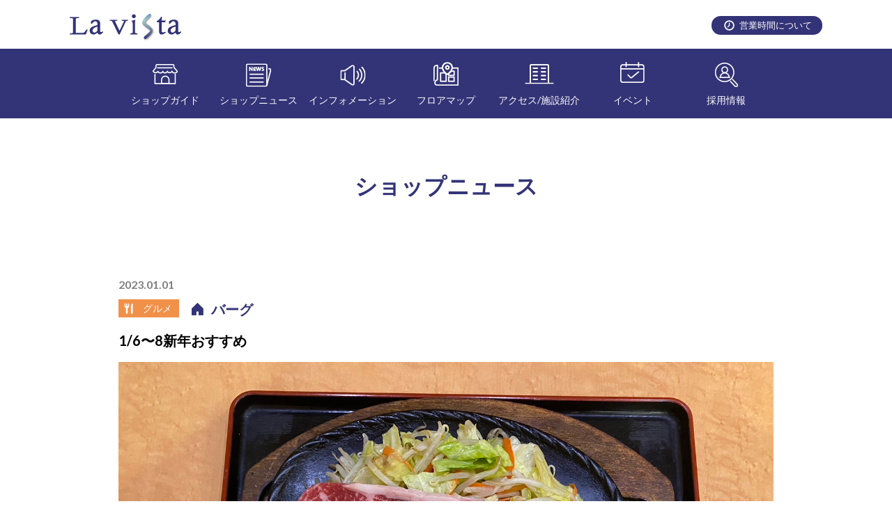

--- FILE ---
content_type: text/html; charset=UTF-8
request_url: https://lavista-shinsugita.com/shop_news/1-6%E3%80%9C8%E6%96%B0%E5%B9%B4%E3%81%8A%E3%81%99%E3%81%99%E3%82%81/
body_size: 2692
content:
<!DOCTYPE html>
<html lang="ja">
<head>
<meta charset="utf-8" />

<meta name="viewport" content="width=device-width,initial-scale=1.0,viewport-fit=cover">
<meta name="format-detection" content="telephone=no, address=no, email=no" />

<title>1/6〜8新年おすすめ  |  らびすた新杉田｜JR根岸線新杉田駅直結。30以上の専門店やショップを擁すショッピングモールです。</title>

<meta name="description" content="" />

<meta name="keywords" content="" />
<link rel="preconnect" href="https://fonts.gstatic.com">
<link href="https://fonts.googleapis.com/css2?family=Lato:wght@300;400;700;900&display=swap" rel="stylesheet">
<link rel="stylesheet" href="https://lavista-shinsugita.com/cms/wp-content/themes/cms/style.css" />
<script src="https://lavista-shinsugita.com/cms/wp-content/themes/cms/js/jquery-1.11.0.min.js"></script>
<script src="https://lavista-shinsugita.com/cms/wp-content/themes/cms/js/slick.js"></script>
<script src="https://lavista-shinsugita.com/cms/wp-content/themes/cms/js/common.js"></script>
<link rel='dns-prefetch' href='//s.w.org' />
<link rel='stylesheet' id='wp-block-library-css'  href='https://lavista-shinsugita.com/cms/wp-includes/css/dist/block-library/style.min.css?ver=5.5' type='text/css' media='all' />
<link rel="https://api.w.org/" href="https://lavista-shinsugita.com/wp-json/" /><link rel='prev' title='1月8日（日）は葉山パンの日開催のお知らせ' href='https://lavista-shinsugita.com/shop_news/shop0008-83/' />
<link rel='next' title='あけましておめでとうございます。' href='https://lavista-shinsugita.com/shop_news/shop0008-84/' />
<link rel="alternate" type="application/json+oembed" href="https://lavista-shinsugita.com/wp-json/oembed/1.0/embed?url=https%3A%2F%2Flavista-shinsugita.com%2Fshop_news%2F1-6%25e3%2580%259c8%25e6%2596%25b0%25e5%25b9%25b4%25e3%2581%258a%25e3%2581%2599%25e3%2581%2599%25e3%2582%2581%2F" />
<link rel="alternate" type="text/xml+oembed" href="https://lavista-shinsugita.com/wp-json/oembed/1.0/embed?url=https%3A%2F%2Flavista-shinsugita.com%2Fshop_news%2F1-6%25e3%2580%259c8%25e6%2596%25b0%25e5%25b9%25b4%25e3%2581%258a%25e3%2581%2599%25e3%2581%2599%25e3%2582%2581%2F&#038;format=xml" />
<link rel="icon" href="https://lavista-shinsugita.com/cms/wp-content/themes/cms/favicon.png" />
<!-- Global site tag (gtag.js) - Google Analytics -->
<script async src="https://www.googletagmanager.com/gtag/js?id=G-V356DWZPW6"></script>
<script>
  window.dataLayer = window.dataLayer || [];
  function gtag(){dataLayer.push(arguments);}
  gtag('js', new Date());

  gtag('config', 'G-V356DWZPW6');
</script>
</head>
<body>
<div id="wrapper">
	<!-- ヘッダー開始 -->
	<header id="header">
    <div class="wrap">
      <h1><a href="/"><img src="https://lavista-shinsugita.com/cms/wp-content/themes/cms/images/logo.png" width="437" height="61" alt="La vista" /></a></h1>
      <p class="time pc_disp"><a href="/open/">営業時間について</a></p>
      <a id="switch" class="sp_disp" href="#">
        <img class="off" src="https://lavista-shinsugita.com/cms/wp-content/themes/cms/images/switch.png" width="120" height="120" alt="" />
        <img class="on" src="https://lavista-shinsugita.com/cms/wp-content/themes/cms/images/close.png" width="120" height="120" alt="" />
      </a>
    </div>
    <!-- ナビゲーション開始 -->
    <nav id="navi">
      <p class="time sp_disp"><a href="/open/">営業時間について</a></p>
      <ul>
        <li class="icon01 pull"><a href="/shop_guide/">ショップガイド</a>
          <ul>
            <li><a href="/shop_guide/#shop01">ショッピング</a></li>
            <li><a href="/shop_guide/#shop02">グルメ</a></li>
            <li><a href="/shop_guide/#shop03">サービス</a></li>
            <li><a href="/shop_guide/#shop04">暮らし/その他</a></li>
            <li><a href="/shop_guide/#shop05">銀行/病院</a></li>
          </ul>
        </li>
        <li class="icon02"><a href="/shop_news/">ショップニュース</a></li>
        <li class="icon03"><a href="/information/">インフォメーション</a></li>
        <li class="icon04 pull"><a href="/floor_map/">フロアマップ</a>
          <ul>
            <li><a href="/floor_map/#floor1">フロアマップ 1F</a></li>
            <li><a href="/floor_map/#floor2">フロアマップ 2F</a></li>
            <li><a href="/floor_map/#floor3">フロアマップ 3F</a></li>
            <li><a href="/floor_map/#floor4">フロアマップ 4F</a></li>
          </ul>
        </li>
        <li class="icon05 pull"><a href="/access/">アクセス/施設紹介</a>
          <ul>
            <li><a href="/access/#access">アクセスについて</a></li>
            <li><a href="/access/#parking">駐車場について</a></li>
            <li><a href="/access/#facility">施設紹介/落し物</a></li>
          </ul>
        </li>
        <li class="icon06"><a href="/event/">イベント</a></li>
        <li class="icon07"><a href="/shop_job/">採用情報</a></li>
      </ul>
    </nav>
    <!-- ナビゲーション終了 -->
	</header>
	<!-- ヘッダー終了 -->	<!-- コンテンツ開始 -->
	<main id="content" class="clearfix">
    <article class="information_content">
      <h2>ショップニュース</h2>
      <div class="single">
        <p class="update">2023.01.01</p>
        <div class="shop_info">
          <p class="cat gourmet">グルメ</p>
          <p class="shop_name"><a href="https://lavista-shinsugita.com/shop/shop0011/">バーグ</a></p>
        </div>
        <h3>1/6〜8新年おすすめ</h3>


        <figure class="image"><img src="https://lavista-shinsugita.com/cms/wp-content/uploads/2023/01/1672121599745.jpg" width="940" height="580" alt="" /></figure>



        <div class="description">
<p>杉田本店新年のおすすめ</p>
<p>新年あけましておめでとうございます本年も宜しくお願い致します♫</p>
<p>期間1/6から8まで</p>
<p>シャリアピンサーロイン定食</p>
<p>2200円税込み<br />味噌汁付き<br />一日限定5食</p>
<p>特上国産黒毛和牛<br />なんと200g！！<br />甘い玉ねぎとニンニクを<br />黄金色に炒めサーロインにのせました(⁠◠⁠‿⁠◕⁠)<br />ご来店お待ちしております★</p>
        </div>
        <div class="return"><a href="/shop_news/">ニュース一覧に戻る</a></div>
      </div>
    </article>
	</main>
	<!-- コンテンツ終了 -->
  <!-- フッター開始 -->
	<footer id="footer">
    <img class="sp_disp" src="https://lavista-shinsugita.com/cms/wp-content/themes/cms/images/footer_back_01-sp.png" width="750" height="180" alt="" />
		<div class="wrap">
      <div class="logo"><a href="/"><img src="https://lavista-shinsugita.com/cms/wp-content/themes/cms/images/footer_logo.png" width="113" height="27" alt="La vista" /></a></div>
      <nav class="menu pc_disp">
        <ul>
          <li><a href="/shop_guide/">ショップガイド</a></li>
          <li><a href="/shop_news/">ショップニュース</a></li>
          <li><a href="/information/">インフォメーション</a></li>
          <li><a href="/floor_map/">フロアマップ</a></li>
          <li><a href="/access/">アクセス/施設紹介</a></li>
          <li><a href="/event/">イベント</a></li>
          <li><a href="/shop_job/">採用情報</a></li>
        </ul>
      </nav>
      <nav class="menu sp_disp">
        <ul>
          <li><a href="/shop_guide/">ショップガイド</a></li>
          <li><a href="/shop_news/">ショップニュース</a></li>
        </ul>
        <ul>
          <li><a href="/information/">インフォメーション</a></li>
          <li><a href="/floor_map/">フロアマップ</a></li>
        </ul>
        <ul>
          <li><a href="/access/">アクセス/施設紹介</a></li>
          <li><a href="/event/">イベント</a></li>
          <li><a href="/shop_job/">採用情報</a></li>
        </ul>
      </nav>
    </div>
    <p class="copyright">COPYRIGHT 2020 La Vista Shinsugita. All Right Reserved.</p>
	</footer>
	<!-- フッター終了 -->
</div>
<script type='text/javascript' src='https://lavista-shinsugita.com/cms/wp-includes/js/wp-embed.min.js?ver=5.5' id='wp-embed-js'></script>
</body>
</html>


--- FILE ---
content_type: text/css
request_url: https://lavista-shinsugita.com/cms/wp-content/themes/cms/css/slick-theme.css
body_size: 705
content:
@charset 'UTF-8';
/* Slider */
.slick-loading .slick-list
{

}

/* Icons */
/* Arrows */
.slick-prev,
.slick-next
{
    font-size: 0;
    line-height: 0;

    position: absolute;
    top: 50%;

    display: block;

    width: 20px;
    height: 20px;
    padding: 0;
    -webkit-transform: translate(0, -50%);
    -ms-transform: translate(0, -50%);
    transform: translate(0, -50%);

    cursor: pointer;

    color: transparent;
    border: none;
    outline: none;
    background: transparent;
}

.slick-prev
{
    left: -25px;
}

.slick-next
{
    right: -25px;
}

.home_information .slick-prev,
.home_information .slick-next
{
    font-size: 0;
    line-height: 0;

    position: absolute;
    top: 50%;

    display: block;

    width: 78px;
    height: 78px;
    padding: 0;
    margin: 0 0 0 0;

    cursor: pointer;

    border: none;
    z-index: 10;
}

.home_information .slick-prev
{
  background: url("../images/prev_link_01.png") no-repeat center center;
    left: -38px;
}

.home_information .slick-next
{
  background: url("../images/next_link_01.png") no-repeat center center;
    right: -38px;
}

@media only screen and (max-width: 750px) {
.home_information .slick-prev,
.home_information .slick-next
{
    font-size: 0;
    line-height: 0;

    position: absolute;
    top: 50%;

    display: block;

    width: 46px;
    height: 46px;
    padding: 0;
    margin: 0 0 0 0;

    cursor: pointer;

    border: none;
    z-index: 10;
}

.home_information .slick-prev
{
  background: url("../images/prev_link_01.png") no-repeat center center;
  background-size: cover;
    left: -22px;
}

.home_information .slick-next
{
  background: url("../images/next_link_01.png") no-repeat center center;
  background-size: cover;
  right: -22px;
}

}

.home_shop_guide .slick-prev,
.home_shop_guide .slick-next
{
    font-size: 0;
    line-height: 0;

    position: absolute;
    top: 50%;

    display: block;

    width: 19px;
    height: 32px;
    padding: 0;
    margin: 0 0 0 0;

    cursor: pointer;

    border: none;
    z-index: 10;
}

.home_shop_guide .slick-prev
{
  background: url("../images/prev_link_02.png") no-repeat center center;
    left: -48px;
}

.home_shop_guide .slick-next
{
  background: url("../images/next_link_02.png") no-repeat center center;
    right: -48px;
}

@media only screen and (max-width: 750px) {
.home_shop_guide .slick-prev,
.home_shop_guide .slick-next
{
    font-size: 0;
    line-height: 0;

    position: absolute;
    top: 110px;

    display: block;

    width: 11px;
    height: 22px;
    padding: 0;
    margin: 0 0 0 0;

    cursor: pointer;

    border: none;
    z-index: 10;
}

.home_shop_guide .slick-prev
{
  background: url("../images/prev_link_02.png") no-repeat center center;
  background-size: 11px auto;
    left: -23px;
}

.home_shop_guide .slick-next
{
  background: url("../images/next_link_02.png") no-repeat center center;
  background-size: 11px auto;
  right: -23px;
}

}

/* Dots */
.slick-dotted.slick-slider
{

}

.slick-dots
{
    position: absolute;
    bottom: -25px;

    display: block;

    width: 100%;
    padding: 0;
    margin: 0;

    list-style: none;

    text-align: center;
    z-index: 10;
}
.slick-dots li
{
    position: relative;

    display: inline-block;

    width: 12px;
    height: 12px;
    margin: 0 2px;
    padding: 0;

    cursor: pointer;
}
.slick-dots li button
{
    font-size: 0;
    line-height: 0;

    display: block;

    width: 12px;
    height: 12px;
    padding: 2px;

    cursor: pointer;

    color: transparent;
    border: 0;
    outline: none;
    background: url(../images/dot_link_01.png) no-repeat center center;
}
.slick-dots li button:hover,
.slick-dots li button:focus
{
    outline: none;
}
.slick-dots li button:hover:before,
.slick-dots li button:focus:before
{
    opacity: 1;
}
.slick-dots li.slick-active button
{
    background: url(../images/dot_link_01-on.png) no-repeat center center;
}







--- FILE ---
content_type: text/css
request_url: https://lavista-shinsugita.com/cms/wp-content/themes/cms/css/responsive.css
body_size: 8045
content:
@charset "UTF-8";

/**
 *
 * レスポンシブウェブデザイン用
 *
**/


/**
 * タブレット端末用
**/
@media only screen and (min-width: 751px) and (max-width: 1280px) {

/**
 * メインイメージ
**/
#main_image {
	width: 100%;
  height: 400px;
  background: url("../images/main_image.jpg") no-repeat center center;
  background-size: cover;
}

#main_image img {
	margin: 0 auto;
	width: 100%;
/*	max-width: 1000px;*/
	height: auto;
	display: block;
}

#main_image img.image {
	display: none;
}

#main_image .wrap {
  margin: 0 auto;
	width: 94%;
  max-width: 1080px;
  height: 400px;
	position: relative;
}


.home_shop_news .list li a .image {
  margin: 0 0 12px 0;
  max-height: 12vw !important;
  display: block;
  overflow: hidden;
}


}

@media only screen and (min-width: 751px) and (max-width: 1080px) {
body {
	padding: 0;
	-webkit-text-size-adjust: none;
	font-size: 12px;
}

/**
 * ナビゲーション
**/
#navi ul li a {
	line-height: 1.4em;
	font-size: 12px;
}

}


/**
 * スマートフォン端末用
**/

@media only screen and (max-width: 750px) {
body {
	padding: 0;
	-webkit-text-size-adjust: none;
	font-size: 12px;
  }

/**
 * SP表示
**/
.sp_disp { display: block !important; }
.pc_disp { display: none !important; }

/**
 * ラッパー
**/

#wrapper {
  padding: 60px 0 0 0;
	overflow: hidden;
}


/**
 * ヘッダー
**/

#header {
  width: 100%;
  height: 60px;
}

#header .wrap {
	margin: 0 auto;
	width: 100%;
	max-width: 1080px;
	height: 60px;
	text-align: left;
	position: relative;
}

#header img {
	width: 100%;
	height: auto;
	display: block;
}

#header h1 {
  width: 108px;
  position: absolute;
  top: 17px;
  left: 15px;
}

#header #switch {
  width: 60px;
  position: absolute;
  top: 0;
  right: 0;
}

#header #switch img.off {
  display: block;
}

#header #switch img.on {
  display: none;
}

#header #switch.active img.off {
  display: none;
}

#header #switch.active img.on {
  display: block;
}
  
#header .time {
  padding: 30px 0 20px 0;
  text-align: center;
  position: relative;
  top: auto;
  right: inherit;
}

#header .time a {
  padding: 6px 15px 6px 40px;
  line-height: 1.2em;
  font-size: 14px;
  color: #ffffff;
  background: #333377 url("../images/header_icon_01.png") no-repeat 18px center;
  background-size: 15px auto;
  border-radius: 90px;
  display: inline-block;
}



/**
 * ナビゲーション
**/

#navi {
	width: 100%;
	height: auto;
  text-align: center;
  background: #ffffff;
  display: none;
  position: absolute;
  top: 60px;
  left: 0;
  z-index: 100;
  transition: none;
}

#navi.scroll {
	height: auto;
}

#navi ul {
	margin: 0 auto 60px;
	width: 80%;
	max-width: 940px;
	height: auto;
  overflow: hidden;
}

#navi ul li {
  width: 100%;
	height: auto !important;
  vertical-align:  top;
  border-top: 1px solid #333377;
  float: none;
}

#navi ul li:nth-of-type(1) {
  border-top: none;
}

#navi ul li a {
  padding: 20px 0 20px 40px;
	width: 100%;
	height: auto;
	line-height: 1.4em;
	font-size: 14px;
	color: #333377;
	text-align: left;
	text-decoration: none;
  box-sizing: border-box;
	vertical-align: bottom;
	display: block;
  position: relative;
  transition: none;
}

#navi.scroll ul li a {
  padding: 20px 0 20px 40px;
	height: auto;
}

#navi ul li.icon01 a {
  background: url("../images/navi_icon_01-sp.png") no-repeat left center;
  background-size: 28px auto;
}

#navi ul li.icon02 a {
  background: url("../images/navi_icon_02-sp.png") no-repeat left center;
  background-size: 28px auto;
}

#navi ul li.icon03 a {
  background: url("../images/navi_icon_03-sp.png") no-repeat left center;
  background-size: 28px auto;
}

#navi ul li.icon04 a {
  background: url("../images/navi_icon_04-sp.png") no-repeat left center;
  background-size: 28px auto;
}

#navi ul li.icon05 a {
  background: url("../images/navi_icon_05-sp.png") no-repeat left center;
  background-size: 29px auto;
}

#navi ul li.icon06 a {
  background: url("../images/navi_icon_06-sp.png") no-repeat left center;
  background-size: 28px auto;
}

#navi ul li.icon07 a {
  background: url("../images/navi_icon_07-sp.png") no-repeat left center;
  background-size: 28px auto;
}

#navi ul li a:hover {
  background-color: #ffffff;
}

#navi ul li a:before {
  content: "" !important;
}

#navi ul li.pull a:after {
  line-height: 0;
  content: url("../images/arrow_01.png");
  position: absolute;
  top: 25px;
  right: 0;
}

#navi ul li.pull a.open:after {
  line-height: 0;
  content: url("../images/arrow_02.png");
  position: absolute;
  top: 25px;
  right: 0;
}

#navi ul li ul {
  margin: 0 0 0 0;
  width: 100%;
  background: #ffffff;
  display: none;
  position: relative;
  top: auto;
  left: auto;
  z-index: 1;
  transition: none;
  overflow: hidden;
}

#navi ul li ul li {
  width: 100%;
	height: auto;
  text-align: left;
  vertical-align:  top;
  float: none;
  position: relative;
  border-top: 1px dashed #333377;
}

#navi ul li ul li:nth-of-type(1) {
  border-top: 1px solid #333377;
}

#navi ul li ul li a {
  padding: 10px 0 10px 40px !important;
	width: 100%;
	height: auto;
	line-height: 1.4em;
	font-size: 14px;
	color: #333377;
  background: #ffffff !important;
  text-align: left;
	text-decoration: none;
  box-sizing: border-box;
	vertical-align: bottom;
	display: block;
}

#navi ul li ul li a:hover {
	color: #333377;
  background: #F6F6F6;
}

#navi ul li.pull ul li a:after {
  content: "";
}


/**
 * メインイメージ
**/

#main_image {
	width: 100%;
  height: auto;
  background: none;
  overflow: hidden;
}

#main_image img {
	margin: 0 auto;
	width: 100%;
	max-width: 1000px;
	height: auto;
	display: block;
}

#main_image .wrap {
  margin: 0 auto;
	width: 100%;
  max-width: 1080px;
  height: auto !important;
	position: relative;
}

#main_image .wrap .campaign_info {
  margin: 0 -134px 0 0;
  padding: 6px;
	width: 268px;
  height: 235px;
  text-align: left;
  background: #ffffff;
  border-radius: 6px;
  box-sizing: border-box;
  box-shadow: 0 0 10px rgba(0,0,0,0.3);
	position: absolute;
  top: inherit;
  bottom: 39px;
  right: 50%;
}

#main_image .wrap .campaign_info .box {
}

#main_image .wrap .campaign_info .box .image {
  margin: 0 0 15px 0;
  max-height: 158px;
}

#main_image .wrap .campaign_info .box .update {
  margin: 0 8px 5px 8px;
  padding: 0 0 0 0;
  line-height: 1.2em;
  font-size: 12px;
  font-weight: bold;
  color: #808080;
}

#main_image .wrap .campaign_info .box .link {
  margin: 0 8px 0 8px;
  padding: 0 0 0 0;
  line-height: 1.2em;
  font-size: 12px;
}

#main_image .wrap .campaign_info .box .link a {
  color: #000000;
}

#main_image .wrap .char {
  margin: 0 -190px 0 0;
	width: 78px;
	position: absolute;
  top: inherit;
  bottom: 15px;
  right: 50%;
}


/**
 * インフォメーション
**/
#information {
	margin: 0 0 0 0;
	padding: 15px 0 10px 0;
  background: #f6f6f6;
	overflow: hidden;
}

#information .wrap {
  text-align: center;
  display: inline-block;
}

#information .wrap dl {
  margin: 0 0 10px 0;
  padding: 0 0 0 0;
  line-height: 1.4em;
  font-size: 13px;
  color: #333377;
  overflow: hidden;
  display: inline-block;
  vertical-align: top;
}

#information .wrap dl dt {
  margin: 0 0 0 0;
  padding: 0 5px 0 0;
  width: auto;
  float: none;
  display: inline-block;
  vertical-align: top;
  }

#information .wrap dl dd {
  margin: 0 0 0 0;
  padding: 0 0 0 0;
  overflow: hidden;
  vertical-align: top;
  display: inline-block;
}

#information .wrap dl dd a {
  color: #333377;
}


/**
 * コンテンツ
**/

#content {
  display: block;
}

#content img {
	width: 100%;
	height: auto;
}


/**
 * フッター
**/

#footer {
  padding: 0 0 0 0;
	width: 100%;
	line-height: 1.4em;
	font-size: 12px;
  color: #ffffff;
	text-align: center;
  background: #333377;
	overflow: hidden;
}

#footer img {
	width: 100%;
	height: auto;
	display: block;
}

#footer a {
  color: #ffffff;
}

#footer .wrap {
  margin: 0 auto;
	padding: 23px 0 15px 0;
  width: 94%;
  max-width: 1080px;
  text-align: center;
	overflow: hidden;
}

#footer .wrap .logo {
  margin: 0 auto 15px auto;
  width: 106px;
}

#footer .wrap .menu {
}

#footer .wrap .menu ul {
  margin: 0 0 8px 0;
}

#footer .wrap .menu li {
  padding: 0 0.5em;
  border-left: 1px solid #ffffff;
  display: inline-block;
}

#footer .wrap .menu li:nth-of-type(1) {
  border-left: none;
}
  
.copyright {
  padding: 20px 0 20px 0;
  line-height: 1.4em;
  font-family: Arial, Helvetica, sans-serif;
  font-size: 10px;
  text-align: center;
  color: #333377;
  background: #ffffff;
}


/**
 * home
**/
.home_shop_news {
  margin: 0 0 0 0;
  padding: 35px 0 40px 0;
  overflow: hidden;
}

.home_shop_news .today {
  margin: 0 auto 25px auto;
  padding: 0 0 0 0;
  width: 62px;
  height: 62px;
  color: #ffffff;
  background: #333377 url("../images/today_back_01.png") no-repeat center 14px;
  background-size: 26px auto;
  display: block;
  position: relative;
}

.home_shop_news .today .month {
  line-height: 1.2em;
  font-size: 19px;
  font-weight: bold;
  position: absolute;
  top: 8px;
  left: 6px;
}

.home_shop_news .today .day {
  line-height: 1.2em;
  font-size: 19px;
  font-weight: bold;
  position: absolute;
  top: 25px;
  right: 6px;
}

.home_shop_news .today .week {
  padding: 45px 0 0 0;
  line-height: 1.2em;
  font-size: 10px;
  font-weight: bold;
  display: block;
}

.home_shop_news h2 {
  margin: 0 0 30px 0;
  padding: 0 0 0 0;
  line-height: 1.2em;
  font-size: 22px;
  font-weight: bold;
  color: #333377;
}

.home_shop_news .list {
  margin: 0 auto 10px auto;
  padding: 0 0 0 0;
  width: 94%;
  max-width: 1080px;
  text-align: left;
}

.home_shop_news .list li {
  margin: 0 0 20px 0;
  padding: 0 0 0 0;
  width: 48%;
  max-width: 48%;
  background: #ffffff;
  box-shadow: 0 0 10px rgba(0,0,0,0.3);
/*  float: left;
  display: inline;*/
  position: relative;
}

.home_shop_news .list li:nth-of-type(4n) {
  margin: 0 0 20px 0;
}

.home_shop_news .list li:nth-of-type(4n+1) {
  clear: none;
}

.home_shop_news .list li:nth-of-type(2n) {
  margin: 0 0 20px 4%;
/*  float: right;*/
}

.home_shop_news .list li:nth-of-type(2n+1) {
  clear: both;
}

.home_shop_news .list li .image {
  margin: 0 0 10px 0;
  max-height: 100px !important;
}

.home_shop_news .list li .cat {
  margin: 0 0 0 0;
  padding: 5px 15px 5px 20px;
  line-height: 1.2em;
  color: #ffffff;
  font-size: 10px;
  display: inline-block;
  position: absolute;
  top: 0;
  left: 0;
}

.home_shop_news .list li .update {
  margin: 0 10px 5px 10px;
  padding: 0 0 0 0;
  line-height: 1.2em;
  color: #808080;
  font-weight: bold;
  font-size: 12px;
}

.home_shop_news .list li .shop_name {
  margin: 0 10px 5px 10px;
  padding: 0 0 0 15px;
  line-height: 1.2em;
  color: #333377;
  font-weight: bold;
  font-size: 12px;
  background: url("../images/shop_icon_01.png") no-repeat 0 0;
}

.home_shop_news .list li .tit {
  margin: 0 10px 15px 10px;
  padding: 0 0 0 0;
  line-height: 1.6em;
  color: #000000;
  font-size: 12px;
}

.home_shop_news .list li .tit a {
  color: #000000;
}

.home_shop_news .more {
  margin: 0 auto;
  padding: 0 0 0 0;
  width: 200px;
}

.home_shop_news .more a {
  margin: 0 0 0 0;
  padding: 10px 0;
  line-height: 1.2em;
  color: #ffffff;
  background: #333377;
  font-size: 15px;
  font-weight: bold;
  text-align: center;
  text-decoration: none;
  border-radius: 90px;
  display: block;
}

.home_information {
  margin: 0 0 0 0;
  padding: 40px 0 25px 0;
  background: #f7f7f7;
  overflow: hidden;
}

.home_information h2 {
  margin: 0 0 0 0;
  padding: 0 0 0 0;
  line-height: 1.2em;
  font-size: 22px;
  font-weight: bold;
  color: #333377;
}

.home_information .list {
  margin: 0 auto;
  padding: 25px 0 25px 0;
  width: 80%;
  max-width: 960px;
}

.home_information .list li {
}

.home_information .list li .box {
  margin: 10px;
  text-align: left;
  background: #ffffff;
  box-shadow: 0 0 10px rgba(0,0,0,0.3);
  overflow:hidden;
}

.home_information .list li .box .image {
  margin: 0 0 15px 0;
}

.home_information .list li .box .update {
  margin: 0 10px 5px 10px;
  padding: 0 0 0 0;
  line-height: 1.2em;
  color: #808080;
  font-weight: bold;
  font-size: 14px;
}

.home_information .list li .box .tit {
  margin: 0 10px 15px 10px;
  padding: 0 0 0 0;
  line-height: 1.6em;
  color: #000000;
  font-size: 14px;
}

.home_information .list li .box .tit a {
  color: #000000;
}


.home_information .more {
  margin: 0 auto;
  padding: 0 0 0 0;
  width: 200px;
}

.home_information .more a {
  margin: 0 0 0 0;
  padding: 10px 0;
  line-height: 1.2em;
  color: #ffffff;
  background: #333377;
  font-size: 15px;
  font-weight: bold;
  text-align: center;
  text-decoration: none;
  border-radius: 90px;
  display: block;
}

.home_shop_guide {
  margin: 0 0 0 0;
  padding: 45px 0 0 0;
  background-image: url("../images/shop_guide_back_02.png"),url("../images/shop_guide_back_03.png");
  background-position: center top,center bottom;
  background-repeat: no-repeat;
  background-size: 100% auto;
  background-color: #333377;
  overflow: hidden;
}

.home_shop_guide h2 {
  margin: 0 0 0 0;
  padding: 10px 0 20px 0;
  line-height: 1.2em;
  font-size: 22px;
  font-weight: bold;
  color: #ffffff;
  background: url("../images/shop_guide_back_01.png") no-repeat center top;
  background-size: auto 39px;
}

.home_shop_guide .list {
  margin: 0 auto 40px auto;
  padding: 0 0 0 0;
  width: 80%;
  max-width: 1080px;
}

.home_shop_guide .list li {
}

.home_shop_guide .list li .wrap {
  margin: 0 0 0 0;
  padding: 0 0 0 0;
  text-align: left;
  overflow: hidden;
}

.home_shop_guide .list li .wrap .left {
  margin: 0 0 0 0;
  padding: 0 0 0 0;
  width: 100%;
/*  background: #ffffff;*/
  float: none;
  overflow: hidden;
}

.home_shop_guide .list li .wrap .left .image {
  margin: 0 0 0 0;
  padding: 0 0 0 0;
  width: 100%;
  float: none;
  display: block;
}

.home_shop_guide .list li .wrap .left .time {
  margin: 8px 0 0 0;
  padding: 0 0 5px 15px;
  line-height: 1.2em;
  font-size: 12px;
  color: #333333;
  background: url("../images/shop_icon_02.png") no-repeat 0 0;
  background-size: 12px auto;
  overflow: hidden;
}

.home_shop_guide .list li .wrap .left .tel {
  margin: 0 0 0 0;
  padding: 0 0 5px 15px;
  line-height: 1.2em;
  font-size: 12px;
  color: #333333;
  background: url("../images/shop_icon_03.png") no-repeat 0 0;
  background-size: 10px auto;
  overflow: hidden;
}

.home_shop_guide .list li .wrap .left .site {
  margin: 0 0 0 0;
  padding: 0 0 0 0;
  line-height: 1.2em;
  font-size: 12px;
  color: #333377;
  overflow: hidden;
}

.home_shop_guide .list li .wrap .left .site a {
  margin: 0 0 0 0;
  padding: 0 15px 0 0;
  line-height: 1.4em;
  font-size: 13px;
  color: #333377;
  background: url("../images/shop_icon_04.png") no-repeat right center;
  background-size: 10px auto;
  display: inline-block;
}

.home_shop_guide .list li .wrap .right {
  margin: 0 0 0 0;
  padding: 0 0 0 0;
  color: #ffffff;
  overflow: hidden;
}

.home_shop_guide .list li .wrap .shop_name {
  margin: 0 0 5px 0;
  padding: 0 0 0 0;
  line-height: 1.4em;
  font-size: 17px;
  font-weight: bold;
  color: #ffffff;
}

.home_shop_guide .list li .wrap .genre {
  margin: 0 0 5px 0;
  padding: 0 0 0 0;
  line-height: 1.4em;
  font-size: 14px;
  color: #ffffff;
}

.home_shop_guide .list li .wrap .cat {
  margin: 0 0 15px 0;
  padding: 5px 10px 5px 20px;
  line-height: 1.2em;
  color: #ffffff;
  font-size: 10px;
  display: inline-block;
}

.home_shop_guide .list li .wrap .right .description {
  margin: 0 0 0 0;
  padding: 10px 0 0 0;
  line-height: 2.0em;
  color: #ffffff;
  font-size: 14px;
}

.home_shop_guide .cat_menu {
  margin: 0 auto 0 auto;
  padding: 0 0 0 0;
  width: 92%;
  max-width: 1080px;
  overflow: hidden;
}

.home_shop_guide .cat_menu li {
  margin: 0 2% 0 0;
  padding: 0 0 10px 0;
  width: 32%;
  max-width: 32%;
  float: left;
  display: inline;
}

.home_shop_guide .cat_menu li:nth-of-type(3) {
  margin: 0 0 0 0;
}

.home_shop_guide .cat_menu li:nth-of-type(4) {
  margin: 0 2% 0 17%;
  clear: both;
}

.home_shop_guide .cat_menu li:nth-of-type(5) {
  margin: 0 0 0 0;
}

.home_shop_guide .cat_menu li a {
  margin: 0 0 0 0;
  padding: 65px 0 0 0;
  height: 100px;
  line-height: 1.4em;
  font-size: 13px;
  font-weight: bold;
  color: #333377;
  text-align: center;
  background: #ffffff;
  border: 2px solid #333377;
  box-sizing: border-box;
  display: block;
}

.home_shop_guide .cat_menu li a.icon01 {
  background: #ffffff url("../images/menu_cat_icon_01.png") no-repeat center 23px;
  background-size: 39px auto;
}

.home_shop_guide .cat_menu li a.icon02 {
  background: #ffffff url("../images/menu_cat_icon_02.png") no-repeat center 26px;
  background-size: 37px auto;
}

.home_shop_guide .cat_menu li a.icon03 {
  background: #ffffff url("../images/menu_cat_icon_03.png") no-repeat center 25px;
  background-size: 36px auto;
}

.home_shop_guide .cat_menu li a.icon04 {
  background: #ffffff url("../images/menu_cat_icon_04.png") no-repeat center 25px;
  background-size: 35px auto;
}

.home_shop_guide .cat_menu li a.icon05 {
  background: #ffffff url("../images/menu_cat_icon_05.png") no-repeat center 25px;
  background-size: 36px auto;
}

.home_shop_guide .cat_menu li a.icon01:hover {
  color: #ffffff;
  background: #EB6877 url("../images/menu_cat_icon_01-on.png") no-repeat center 23px;
  background-size: 39px auto;
}

.home_shop_guide .cat_menu li a.icon02:hover {
  color: #ffffff;
  background: #F19149 url("../images/menu_cat_icon_02-on.png") no-repeat center 26px;
  background-size: 37px auto;
}

.home_shop_guide .cat_menu li a.icon03:hover {
  color: #ffffff;
  background: #AE5DA1 url("../images/menu_cat_icon_03-on.png") no-repeat center 25px;
  background-size: 36px auto;
}

.home_shop_guide .cat_menu li a.icon04:hover {
  color: #ffffff;
  background: #32B16C url("../images/menu_cat_icon_04-on.png") no-repeat center 25px;
  background-size: 35px auto;
}

.home_shop_guide .cat_menu li a.icon05:hover {
  color: #ffffff;
  background: #448ACA url("../images/menu_cat_icon_05-on.png") no-repeat center 25px;
  background-size: 36px auto;
}

  
.home_sns {
  margin: 0 auto;
  padding: 45px 0 35px 0;
  width: 100%;
  max-width: 1080px;
  text-align: center;
  overflow: hidden;
}

.home_sns h3 {
  margin: 0 0 15px 0;
  padding: 0 0 0 0;
  line-height: 1.2em;
  font-size: 22px;
  font-weight: bold;
  color: #333377;
}

.home_sns .catch {
  margin: 0 0 25px 0;
  padding: 0 0 0 0;
  line-height: 1.2em;
  font-size: 14px;
  color: #333377;
}

.home_sns .instagram {
  margin: 0 auto 25px auto;
  padding: 0 0 0 0;
  width: 80%;
  text-align: left;
  float: none;
  overflow: hidden;
}

.home_sns .instagram h4 {
  margin: 0 0 10px 0;
  padding: 0 0 0 32px;
  line-height: 22px;
  font-size: 15px;
  font-weight: bold;
  color: #333333;
  background: url("../images/sns_icon_01.png") no-repeat 0 0;
  background-size: 22px auto;
}

.home_sns .instagram .hash {
  margin: 0 0 10px 0;
  padding: 6px;
  line-height: 1.4em;
  font-size: 13px;
  color: #4B4849;
  background: #E6E6F5;
  display: inline-block;
}

.home_sns .instagram ul {
  margin: 0 0 0 0;
  padding: 0 0 0 0;
  overflow: hidden;
}

.home_sns .instagram ul li {
  margin: 0 3.125% 10px 0;
  padding: 0 0 0 0;
  width: 31.25%;
  float: left;
  display: inline;
}

.home_sns .instagram ul li:nth-of-type(3n) {
  margin: 0 0 10px 0;
}

.home_sns .instagram ul li:nth-of-type(3n+1) {
  clear: both;
}

.home_sns .twitter {
  margin: 0 auto 30px auto;
  padding: 0 0 0 0;
  width: 80%;
  text-align: left;
  float: none;
  overflow: hidden;
}

.home_sns .twitter h4 {
  margin: 0 0 10px 0;
  padding: 0 0 0 32px;
  line-height: 22px;
  font-size: 15px;
  font-weight: bold;
  color: #333333;
  background: url("../images/sns_icon_02.png") no-repeat 0 0;
  background-size: 22px auto;
}

.home_sns .twitter .hash {
  margin: 0 0 10px 0;
  padding: 6px;
  line-height: 1.4em;
  font-size: 13px;
  color: #4B4849;
  background: #E6E6F5;
  display: inline-block;
}

.home_sns .line {
  margin: 0 auto 0 auto;
  padding: 0 0 0 0;
  width: 80%;
  text-align: center;
  float: none;
  overflow: hidden;
}

.home_sns .line h4 {
  margin: 0 0 10px 0;
  padding: 0 0 0 32px;
  line-height: 22px;
  font-size: 15px;
  font-weight: bold;
  color: #333333;
  background: url("../images/sns_icon_03.png") no-repeat 0 0;
  background-size: 22px auto;
}

.home_sns .line .box {
  overflow: hidden;
}

.home_sns .line .comment {
  margin: 0 auto 23px auto;
  padding: 5px 45px;
  line-height: 1.4em;
  text-align: center;
  color: #333333;
  font-size: 14px;
  background: #E6E6F5;
  border-radius: 10px;
  position: relative;
  display: inline-block;
}

.home_sns .line .comment:after {
  margin: 0 0 0 -6px;
  line-height: 0;
  content: url("../images/comment_icon_01.png");
  position: absolute;
  bottom: -10px;
  left: 50%;
}

.home_sns .line .link {
  margin: 0 auto;
  width: 220px;
}

.home_sns .line .link a {
  margin: 0 0 0 0;
  padding: 12px 0;
  line-height: 1.2em;
  font-size: 14px;
  text-decoration: none;
  color: #ffffff;
  background: #00B900;
  border-radius: 90px;
  border-bottom: 3px solid #d6d6d6;
  display: block;
}

  
/**
 * access
**/
.access_content {
  margin: 0 auto 0 auto;
  padding: 25px 0 0 0;
  width: 94%;
  max-width: 1080px;
  text-align: left;
  overflow: hidden;
}

.access_content h2 {
  margin: -100px 0 15px 0;
  padding: 150px 0 0 0;
  line-height: 1.4em;
  text-align: center;
  font-size: 19px;
  font-weight: bold;
  color: #333377;
  overflow: hidden;
}

.access_content .catch {
  margin: 0 0 15px 0;
  padding: 0 0 0 0;
  line-height: 1.4em;
  text-align: center;
  font-size: 14px;
  color: #333377;
}

.access_content .content_menu {
  margin: 0 auto 0 auto;
  padding: 0 0 0 0;
  max-width: 898px;
  text-align: left;
  overflow: hidden;
}

.access_content .content_menu ul {
  border-left: 1px solid #54575A;
  overflow: hidden;
}

.access_content .content_menu ul li {
  width: 33.33%;
  float: left;
  display: table;
}

.access_content .content_menu ul li a {
  height: 42px;
  line-height: 1.4em;
  font-size: 12px;
  color: #333333;
  text-decoration: none;
  border: 1px solid #54575A;
  border-left: none;
  text-align: center;
  display: table-cell;
  vertical-align: middle;
}

.access_content .content_menu ul li a:hover {
  color: #ffffff;
  background: #333377;
}

.access_content .content_menu .fix_wrap {
  position: fixed;
  top: 70px;
  left: 0;
  z-index: 10;
}


.access_content .content_menu .fix_wrap.fix {
  position: fixed;
  top: 70px;
  left: 0;
  z-index: 10;
}

.access_content .content_menu .fix_wrap ul {
  margin: 0 auto;
  width: 94%;
  background: #fff;
}

.access_content .map {
  padding: 0 0 25px 0;
  line-height: 1.4em;
  font-size: 14px;
}

.access_content .map iframe {
  margin: 0 0 10px 0;
  width: 100%;
  height: 175px;
  display: block;
}

.access_content .case_box {
  margin: 0 0 10px 0;
  overflow: hidden;
}

.access_content .case_box .box {
  margin: 0 0 25px 0;
  padding: 25px 0 0 0;
  width: 100%;
  min-height: 0px;
  text-align: center;
  background: #f9f9f9;
  box-sizing: border-box;
  overflow: hidden;
  float: none !important;
}

.access_content .case_box .box h3 {
  margin: 0 0 0 0;
  padding: 0 0 25px 0;
  line-height: 1.4em;
  font-size: 15px;
  font-weight: bold;
  color: #333377;
  display: inline-block;
}

.access_content .case_box .box h3.icon01 {
  padding: 0 0 25px 22px;
  background: url("../images/icon_01.png") no-repeat left top;
  background-size: 17px auto;
}

.access_content .case_box .box h3.icon02 {
  padding: 0 0 25px 16px;
  background: url("../images/icon_02.png") no-repeat left top;
  background-size: 12px auto;
}

.access_content .case_box .box .image {
  margin: 0 auto 30px;
  padding: 0 0 0 0;
  width: 90%;
  max-width: 90%;
}

.access_content .case_box .box ul {
  margin: 0 auto 25px auto;
  padding: 0 0 0 0;
  width: 90%;
  max-width: 90%;
  line-height: 1.8em;
  font-size: 14px;
  text-align: left;
}

.access_content .case_box .box ul li {
  margin: 0 0 0 0;
  padding: 0 0 0 1em;
  position: relative;
}

.access_content .case_box .box ul li:before {
  content: "・";
  color: #333377;
  position: absolute;
  top: 0;
  left: 0;
}

.access_content .cost_box {
  margin: 0 0 20px 0;
  padding: 25px 0 35px 0;
  line-height: 2.0em;
  font-size: 14px;
  text-align: center;
  background: #f9f9f9;
  overflow: hidden;
}

.access_content .cost_box em {
  color: #EB0000;
}


.access_content .cost_box h3 {
  margin: 0 0 0 0;
  padding: 0 0 20px 0;
  line-height: 1.4em;
  font-size: 15px;
  font-weight: bold;
  color: #333377;
  display: inline-block;
}

.access_content .cost_box table {
  margin: 0 auto 30px;
  padding: 0 0 0 0;
  width: 90%;
  max-width: 90%;
  line-height: 1.6em;
  font-size: 14px;
}

.access_content .cost_box table th {
  margin: 0 0 0 0;
  padding: 5px 0;
  width: 155px;
  font-weight: normal;
  text-align: left;
  border-top: 1px dashed #54575A;
  vertical-align: top;
}

.access_content .cost_box table tr:nth-of-type(1) th {
  border-top: none;
}

.access_content .cost_box table td {
  margin: 0 0 0 0;
  padding: 5px 0;
  font-weight: normal;
  text-align: left;
  border-top: 1px dashed #54575A;
  vertical-align: top;
}

.access_content .cost_box table tr:nth-of-type(1) td {
  border-top: none;
}

.access_content .cost_box a {
  font-weight: bold;
  border-bottom: 1px solid #333333;
  text-decoration: none;
}

.access_content .cost_box a:hover {
  font-weight: bold;
  text-decoration: none;
  border-bottom: 1px solid #f9f9f9;
}

.access_content .cost_box a .pdf {
  margin-left: 4px;
  margin-top: 5px;
  padding: 0 2px;
  line-height: 1.2em;
  font-size: 12px;
  display: inline-block;
  border: 1px solid #333333;
  vertical-align: top;
}

.access_content .attention_box {
  margin: 0 0 30px 0;
  padding: 20px 0 25px 0;
  line-height: 2.0em;
  font-size: 14px;
  text-align: center;
  background: #f9f9f9;
  overflow: hidden;
}

.access_content .attention_box h3 {
  margin: 0 0 0 0;
  padding: 0 0 15px 22px;
  line-height: 1.4em;
  font-size: 15px;
  font-weight: bold;
  color: #333377;
  background: url("../images/icon_03.png") no-repeat left top;
  background-size: 16px auto;
  display: inline-block;
}

.access_content .attention_box p {
  margin: 0 0 0 0;
  padding: 0 0 20px 0;
}

.access_content .attention_box .example {
  margin: 0 auto 25px auto;
  padding: 17px 20px 15px 20px;
  width: 90%;
  max-width: 90%;
  text-align: left;
  background: #ffffff;
  border: 1px dashed #54575A;
  box-sizing: border-box;
}

.access_content .attention_box .example dl {
  margin: 0 0 20px 0;
  padding: 0 0 0 0;
  overflow: hidden;
}

.access_content .attention_box .example dl dt {
  margin: 0 0 0 0;
  padding: 0 0 0 0;
  width: 46px;
  height: 20px;
  line-height: 20px;
  font-size: 13px;
  text-align: center;
  color: #ffffff;
  background: #333333;
  float: left;
  vertical-align: middle;
}

.access_content .attention_box .example dl dd {
  margin: 0 0 0 0;
  padding: 0 0 0 10px;
  line-height: 20px;
  font-size: 14px;
  overflow: hidden;
}

.access_content .attention_box .example ol {
  margin: 0 0 0 0;
  padding: 0 0 0 0;
}

.access_content .attention_box .example ol li {
  margin: 0 0 0 0;
  padding: 0 0 45px 0;
  width: 100%;
  line-height: 1.3em;
  font-size: 14px;
  text-align: center;
  float: none;
  display: block;
  position: relative;
}

.access_content .attention_box .example ol li:nth-of-type(2) {
  width: 100%;
}

.access_content .attention_box .example ol li:nth-of-type(3) {
  margin: 0 0 0 0;
  padding: 0 0 0 0;
  width: 100%;
}

.access_content .attention_box .example ol li:after {
  margin: 0 -13px 0 0;
  line-height: 0;
  content: url("../images/arrow_03-sp.png");
  position: absolute;
  top: auto;
  bottom: 14px;
  right: 50%;
}

.access_content .attention_box .example ol li:nth-of-type(3):after {
  content: "";
}

.access_content .attention_box .example ol li .image01 {
  margin: 0 auto 0 auto;
  padding: 0 0 10px 0;
  max-width: 64px;
}

.access_content .attention_box .example ol li .image02 {
  margin: 0 auto 0 auto;
  padding: 0 0 10px 0;
  max-width: 115px;
}

.access_content .attention_box .example ol li p {
  margin: 0 0 0 0;
  padding: 0 0 0 0;
}

.access_content .attention_box .example ol li em {
  color: #D80404;
}

.access_content .attention_box .example ol li .cost {
  padding: 10px 0 0 0;
  color: #D80404;
  line-height: 1.3em;
  font-size: 30px;
  font-weight: bold;
  vertical-align: bottom;
}

.access_content .attention_box .example ol li .cost .yen {
  line-height: 1.2em;
  font-size: 14px;
  font-weight: bold;
  vertical-align: bottom;
}

.access_content .attention_box ul {
  margin: 0 auto 0 auto;
  padding: 0 0 0 0;
  width: 90%;
  max-width: 90%;
  line-height: 1.4em;
  font-size: 14px;
  text-align: left;
}

.access_content .attention_box ul li {
  margin: 0 15px 5px 15px;
  padding: 0 0 0 1em;
  position: relative;
}

.access_content .attention_box ul li:before {
  content: "・";
  color: #333377;
  position: absolute;
  top: 0;
  left: 0;
}

.access_content .facility_image {
  margin: 0 0 20px 0;
}

.access_content .intro {
  margin: 0 0 30px 0;
  text-align: center;
  line-height: 1.9em;
  font-size: 14px;
}

.access_content .intro .bold {
  line-height: 1.9em;
  font-size: 16px;
}

.access_content .info_box {
  margin: 0 0 35px 0;
  overflow: hidden;
}

.access_content .info_box .box {
  margin: 0 0 15px 0;
  padding: 20px 0 0 0;
  width: 100%;
  min-height: 0px;
  line-height: 2.0em;
  font-size: 14px;
  text-align: center;
  background: #f9f9f9;
  box-sizing: border-box;
  float: none;
  overflow: hidden;
}

.access_content .info_box .box h3 {
  margin: 0 0 0 0;
  padding: 0 0 15px 0;
  line-height: 1.4em;
  font-size: 15px;
  font-weight: bold;
  color: #333377;
  display: inline-block;
}

.access_content .info_box .box p {
  margin: 0 auto 25px;
  padding: 0 0 0 0;
  width: 90%;
  max-width: 390px;
  text-align: left;
}

.access_content .info_box .box em {
  color: #D80404;
}

.access_content .info_box .box dl {
  margin: 0 auto 15px;
  padding: 0 0 0 0;
  width: 90%;
  max-width: 90%;
  text-align: left;
  color: #333377;
}

.access_content .info_box .box dl dt {
  margin: 0 0 0 0;
  padding: 0 0 5px 16px;
  line-height: 1.4em;
  font-size: 14px;
  background: url("../images/icon_04.png") no-repeat left top;
  background-size: 12px auto;
}

.access_content .info_box .box dl dd {
  margin: 0 0 0 0;
  padding: 0 0 0 0;
  line-height: 1.2em;
  font-size: 25px;
  font-weight: bold;
}

.access_content .company_box {
  margin: 0 0 50px 0;
  overflow: hidden;
}

.access_content .company_box h3 {
  margin: 0 0 0 0;
  padding: 0 0 10px 0;
  line-height: 1.4em;
  font-size: 15px;
  font-weight: bold;
}

.access_content .company_box table {
  margin: 0 0 0 0;
  padding: 0 0 0 0;
  width: 100%;
  line-height: 1.6em;
  font-size: 14px;
  border: 1px solid #54575A;
}

.access_content .company_box table th {
  margin: 0 0 0 0;
  padding: 10px 0 10px 0;
  width: 100px;
  font-weight: bold;
  text-align: center;
  background: #f9f9f9;
  border-right: 1px solid #54575A;
  border-top: 1px dashed #54575A;
  vertical-align: top;
}

.access_content .company_box table tr:nth-of-type(1) th {
  border-top: none;
}

.access_content .company_box table td {
  margin: 0 0 0 0;
  padding: 10px 10px 10px 25px;
  font-weight: normal;
  text-align: left;
  border-top: 1px dashed #54575A;
  vertical-align: top;
}


/**
 * event
**/
.event_content {
  margin: 0 auto 0 auto;
  padding: 35px 0 0 0;
  text-align: left;
  overflow: hidden;
}

.event_content h2 {
  margin: 0 0 35px 0;

  padding: 0 0 0 0;
  line-height: 1.4em;
  text-align: center;
  font-size: 22px;
  font-weight: bold;
  color: #333377;
}

.event_content .intro {
  margin: 0 0 30px 0;
  text-align: center;
  line-height: 1.9em;
  font-size: 14px;
}

.event_content .intro02 {
  line-height: 1.9em;
  font-size: 14px;
}

.event_content .main_event {
  margin: 0 0 30px 0;
  padding: 30px 0;
  text-align: center;
  background: url("../images/event_back_01.png");
  background-size: 126px auto;
}

.event_content .main_event .image img {
  margin: 0 auto;
  max-width: 80%;
  width: auto !important;
}

.event_content .message {
  margin: 0 auto 25px auto;
  padding: 15px 15px;
  width: 94%;
  max-width: 1080px;


  line-height: 1.6em;
  text-align: center;
  font-size: 20px;
  color: #333377;
  box-sizing: border-box;
  border: 2px solid #333377;
  overflow: hidden;
}

.event_content .list {
  margin: 0 auto 25px auto;
  padding: 0 0 0 0;
  width: 80%;
  max-width: 1080px;
  box-sizing: border-box;
  overflow: hidden;
}

.event_content .list li {
  margin: 0 0 15px 0;
  padding: 0 0 20px 0;
  width: 100%;
  max-width: 510px;
  line-height: 2.0em;
  color: #000000;
  font-size: 15px;
  border-top: none;
  border-bottom: 1px dashed #54575A;
  float: none;
  display: block;
}

.event_content .list li:nth-of-type(1) {
  border-top: none;
}

.event_content .list li:nth-of-type(2) {
  border-top: none;
}

.event_content .list li:nth-of-type(2n) {
  float: none;
}

.event_content .list li:nth-of-type(2n+1) {
  clear: both;
}

.event_content .list li:nth-last-child(1) {
  border-bottom: none;
}

.event_content .list li .day {
  line-height: 1.5em;
  color: #333377;
  font-size: 17px;
  font-weight: bold;
}

.event_content .list li .name {
  line-height: 1.5em;
  font-size: 17px;
  font-weight: bold;
}

.event_content .list li .time {
  line-height: 1.5em;
  font-size: 14px;
  font-weight: bold;
}

.event_content .sponsor {
  margin: 0 auto 50px auto;
  padding: 20px 20px 25px 20px;
  width: 94%;
  max-width: 1080px;
  line-height: 2.0em;
  text-align: left;
  font-size: 14px;
  background: #f9f9f9;
  border: 1px solid #333377;
  box-sizing: border-box;
  overflow: hidden;
}

.event_content .sponsor h3 {
  margin: 0 0 15px 0;
  padding: 0 0 0 0;
  line-height: 1.4em;
  text-align: center;
  font-size: 15px;
  font-weight: bold;
  color: #333377;
}

.event_content .qr_box {
  margin: 0 auto;
  padding: 0 0 50px 0;
  width: 80%;
  max-width: 80%;
  line-height: 1.3em;
  font-size: 14px;
}

.event_content .qr_box img {
  display: none;
}

.event_content .qr_box .name {
  padding: 5px 0 0 0;
  line-height: 1.3em;
  font-size: 20px;
  font-weight: bold;
}

.event_content .qr_box .line {
  margin: 0 0 15px 0;
  width: 100%;
  max-width: 100%;
  float: none;
}

.event_content .qr_box .line a {
  padding: 15px 0 15px 0;
  height: auto;
}

.event_content .qr_box .site {
  width: 100%;
  max-width: 100%;
  float: none;
}

.event_content .qr_box .site a {
  padding: 15px 0 15px 0;
  height: auto;
}

.event_content .qr_box .qr {
  position: absolute;
  top: 14px;
  left: 14px;
}


/**
 * information
**/
.information_content {
  margin: 0 auto 0 auto;
  padding: 35px 0 0 0;
  text-align: left;
  overflow: hidden;
}

.information_content h2 {
  margin: 0 0 30px 0;
  padding: 0 0 0 0;
  line-height: 1.4em;
  text-align: center;
  font-size: 22px;
  font-weight: bold;
  color: #333377;
}

.information_content .list {
  margin: 0 auto 60px auto;
  padding: 0 0 0 0;
  width: 94%;
  max-width: 1080px;
  text-align: left;
  overflow: hidden;
}

.information_content .list li {
  margin: 0 0 20px 0;
  padding: 0 0 20px 0;
  border-bottom: 1px solid #b3b3b3;
  overflow: hidden;
}

.information_content .list li:nth-last-child(1) {
  border-bottom: none;
}

.information_content .list li .image {
  margin: 0 0 15px 0;
  padding: 0 0 0 0;
  width: 100%;
  float: none;
  display: block;
}

.information_content .list li .box {
  margin: 0 0 0 0;
  padding: 0 0 0 0;
  line-height: 2.0em;
  font-size: 14px;
  color: #000000;
  overflow: hidden;
}

.information_content .list li .box .update {
  margin: 0 0 0 0;
  padding: 0 0 10px 0;
  line-height: 1.2em;
  font-size: 13px;
  font-weight: bold;
  color: #808080;
}

.information_content .list li .box .shop_name {
  margin: 0 0 10px 0;
  padding: 0 0 0 15px;
  line-height: 1.2em;
  color: #333377;
  font-weight: bold;
  font-size: 15px;
  background: url("../images/shop_icon_01.png") no-repeat 0 0;
}

.information_content .list li .box .shop_name a {
  color: #333377;
}

.information_content .list li .box .shop_name:hover a {
  opacity: 0.6;
}

.information_content .list li .box .name {
  margin: 0 0 0 0;
  padding: 0 0 0 0;
  line-height: 1.6em;
  font-size: 15px;
  font-weight: bold;
}

.information_content .list li .box .cat {
  margin: 0 10px 0 0;
  padding: 0 0 0 0;
  padding: 5px 10px 5px 30px;
  line-height: 1.2em;
  text-align: left;
  color: #ffffff;
  display: inline-block;
}

.information_content .single {
  margin: 0 auto 60px auto;
  padding: 0 0 0 0;
  width: 94%;
  max-width: 940px;
  text-align: center;
  overflow: hidden;
}

.information_content .single .update {
  margin: 0 0 0 0;
  padding: 0 0 10px 0;
  line-height: 1.2em;
  font-size: 14px;
  font-weight: bold;
  color: #808080;
  text-align: left;
}

.information_content .single .shop_info {
  margin: 0 0 0 0;
  padding: 0 0 15px 0;
  text-align: left;
}

.information_content .single .cat {
  margin: 0 15px 0 0;
  padding: 0 0 0 0;
  padding: 5px 10px 5px 30px;
  line-height: 1.2em;
  font-size: 13px;
  text-align: left;
  color: #ffffff;
  display: inline-block;
}

.information_content .single .shop_name {
  margin: 0 0 0 0;
  padding: 0 0 0 28px;
  line-height: 1.4em;
  color: #333377;
  font-weight: bold;
  font-size: 15px;
  background: url("../images/shop_icon_06.png") no-repeat 0 center;
  display: inline-block;
  vertical-align: middle;
}

.information_content .single .shop_name a {
  color: #333377;
}

.information_content .single .shop_name:hover a {
  opacity: 0.6;
}

.information_content .single h3 {
  margin: 0 0 0 0;
  padding: 0 0 15px 0;
  line-height: 1.6em;
  font-size: 16px;
  font-weight: bold;
  color: #000000;
  text-align: left;
}

.information_content .single .image {
  margin: 0 0 10px 0;
  padding: 0 0 0 0;
}

.information_content .single .description {
  margin: 0 0 0 0;
  padding: 0 0 50px 0;
  line-height: 2.0em;
  font-size: 14px;
  color: #000000;
  overflow: hidden;
  text-align: left;
}

.information_content .single .return {
  margin: 0 auto;
  padding: 0 0 0 0;
  display: inline-block;
}

.information_content .single .return a {
  margin: 0 0 0 0;
  padding: 10px 30px;
  line-height: 1.2em;
  color: #333333;
  background: #ffffff;
  font-size: 14px;
  text-align: center;
  text-decoration: none;
  border: 1px solid #333333;
  border-radius: 90px;
  display: block;
  transition: all 0.3s ease 0s;
}

.information_content .single .return a:hover {
  box-shadow: 0 3px 6px 0 rgba(0, 0, 0, 0.25);
  transform: translateY(-0.1875em);
}


/**
 * floor map
**/
.floor_map_content {
  margin: 0 auto 50px auto;
  padding: 35px 0 0 0;
  width: 94%;
  max-width: 1080px;
  text-align: left;
  overflow: hidden;
}

.floor_map_content h2 {
  margin: 0 0 35px 0;
  padding: 0 0 0 0;
  line-height: 1.4em;
  text-align: center;
  font-size: 22px;
  font-weight: bold;
  color: #333377;
}

.floor_map_content .content_menu {
  margin: 0 auto 0 auto;
  padding: 0 0 0 0;
  max-width: 680px;
  text-align: left;
  overflow: hidden;
}

.floor_map_content .content_menu ul {
  overflow: hidden;
}

.floor_map_content .content_menu ul li {
  margin: 0 2% 0 0;
  width: 23.5%;
  float: left;
  display: table;
}

.floor_map_content .content_menu ul li:nth-of-type(4) {
  margin: 0 0 0 0;
}

.floor_map_content .content_menu ul li a {
  line-height: 38px;
  font-size: 14px;
  color: #000000;
  text-decoration: none;
  border: 1px solid #333377;
  border-radius: 90px;
  text-align: center;
  display: block;
  vertical-align: middle;
}

.floor_map_content .content_menu ul li a:hover {
  font-weight: bold;
  color: #ffffff;
  background: #333377;
}

.floor_map_content .content_menu ul li a.active {
  font-weight: bold;
  color: #ffffff;
  background: #333377;
}

.floor_map_content .content_menu .fix_wrap {
  position: relative;
  z-index: 10;
}

.floor_map_content .content_menu .fix_wrap.fix {
  position: fixed;
  top: 70px;
  left: 0;
  z-index: 10;
}

.floor_map_content .content_menu .fix_wrap.fix ul {
  width: 94%;
}

.floor_map_content .tab_content {
  margin-top: -120px;
  padding: 150px 0 100px 0;
  display: none;
}

.floor_map_content .tab_content.active {
  display: block;
}

.floor_map_content .tab_content .image {
  margin: 0 0 25px 0;
  border: 1px solid #C6C6C6;
}

.floor_map_content .tab_content .image img {
  display: block;
}

.floor_map_content .tab_content table {
  width: 100%;
  display: block;
}

.floor_map_content .tab_content table tbody {
  display: block;
}

.floor_map_content .tab_content table tr {
  display: block;
}

.floor_map_content .tab_content table th {
  padding: 12px 0 12px 22px;
  text-align: left;
  font-size: 15px;
  font-weight: bold;
  color: #000000;
  background: #f4f4f4;
  vertical-align: top;
  display: none;
}

.floor_map_content .tab_content table th.name {
  width: 530px;
  border-right: 5px solid #ffffff;
}

.floor_map_content .tab_content table th.genre {
  width: 150px;
  border-right: 5px solid #ffffff;
}

.floor_map_content .tab_content table td {
  padding: 12px 0 12px 50px;
  width: 100%;
  text-align: left;
  line-height: 1.4em;
  font-size: 14px;
  color: #000000;
  background: #ffffff;
  border-bottom: none;
  vertical-align: top;
  box-sizing:  border-box;
  display: block;
}

.floor_map_content .tab_content table td.genre {
  padding: 12px 0 0 50px;
}

.floor_map_content .tab_content table td.name {
  padding: 12px 0 12px 22px;
  line-height: 1.4em;
  font-size: 15px;
  font-weight: bold;
  background: #f4f4f4;
}

.floor_map_content .tab_content table td .num {
  margin: 0 5px 0 0;
  width: 26px;
  height: 26px;
  line-height: 26px;
  text-align: center;
  font-size: 15px;
  color: #000000;
  background: #ffffff;
  border-radius: 90px;
  display: inline-block;
}

.floor_map_content .tab_content table td a {
  text-decoration: none !important;
}

.floor_map_content .tab_content table td .cat {
  padding: 0 0 0 22px;
}


/**
 * shop
**/
.shop_content {
  margin: 0 auto 50px auto;
  padding: 35px 0 0 0;
  width: 94%;
  max-width: 1080px;
  text-align: left;
  overflow: hidden;
}

.shop_content h2 {
  margin: 0 0 40px 0;
  padding: 0 0 0 0;
  line-height: 1.4em;
  text-align: center;
  font-size: 22px;
  font-weight: bold;
  color: #333377;
}

.shop_content .detail .head {
  margin: 0 0 35px 0;
  padding: 0 0 15px 0;
  border-bottom: 2px solid #54575A;
  overflow: hidden;
}

.shop_content .detail .head h2 {
  margin: 0 0 0 0;
  padding: 0 10px 0 0;
  line-height: 1.2em;
  text-align: left;
  font-size: 18px;
  font-weight: bold;
  color: #333333;
  float: left;
  vertical-align: middle;
}

.shop_content .detail .head .genre {
  margin: 0 0 0 0;
  padding: 0 0 0 0;
  line-height: 1.8em;
  text-align: left;
  font-size: 12px;
  color: #878787;
  float: left;
  vertical-align: middle;
}

.shop_content .detail .head .cat {
  margin: 0 0 0 0;
  padding: 5px 10px 5px 30px;
  line-height: 1.4em;
  text-align: left;
  font-size: 13px;
  color: #ffffff;
  float: right;
}

.shop_content .detail .image {
  margin: 0 auto 30px auto;
  padding: 0 0 0 0;
  width: 90%;
  max-width: 1080px;
}

.shop_content .detail .info {
  padding: 0 0 30px 0;
  width: 100%;
  max-width: 100%;
  float: none;
  overflow: hidden;
}

.shop_content .detail .info dl {
  margin: 0 0 0 0;
  width: 100%;
  border-bottom: 1px dashed #54575A;
  display: table;
}

.shop_content .detail .info dl dt {
  padding: 15px 0 10px 0;
  width: 115px;
  line-height: 1.4em;
  font-size: 14px;
  font-weight: bold;
  display: table-cell;
  vertical-align: top;
}

.shop_content .detail .info dl dd {
  padding: 15px 0 10px 0;
  line-height: 1.4em;
  font-size: 14px;
  display: table-cell;
  vertical-align: top;
}

.shop_content .detail .info dl dd a {
  padding: 0 15px 0 0;
  line-height: 1.3em;
  background: url("../images/shop_icon_05.png") no-repeat right center;
  border-bottom: 1px solid #333333;
  text-decoration: none;
}

.shop_content .detail .info dl dd a:hover {
  opacity: 0.6;
}

.shop_content .detail .description {
  padding: 0 0 30px 0;
  width: 100%;
  max-width: 100%;
  line-height: 2em;
  font-size: 14px;
  float: none;
  overflow: hidden;
}

.shop_content .detail .description p {
  margin: 0 0 25px 0;
}

.shop_content .detail .return {
  margin: 0 auto;
  padding: 0 0 0 0;
  width: 240px;
  clear: both;
}

.shop_content .detail .return a {
  margin: 0 0 0 0;
  padding: 10px 0;
  line-height: 1.2em;
  color: #333333;
  background: #ffffff;
  font-size: 14px;
  text-align: center;
  text-decoration: none;
  border: 1px solid #333333;
  border-radius: 90px;
  display: block;
  transition: all 0.3s ease 0s;
}

.shop_content .detail .return a:hover {
  box-shadow: 0 3px 6px 0 rgba(0, 0, 0, 0.25);
  transform: translateY(-0.1875em);
}

.shop_content .content_menu {
  margin: 0 auto 0 auto;
  padding: 0 0 0 0;
  height: 152px;
  text-align: left;
  overflow: hidden;
}

.shop_content .content_menu .fix_wrap.fix {
  position: fixed;
  top: 70px;
  left: 0;
  z-index: 10;
}

.shop_content .content_menu ul {
  padding: 0 0 0 0;
  overflow: hidden;
}

.shop_content .content_menu ul li {
  margin: 0 0 2px 0;
  width: 33.33%;
  border-right: 1px solid #ffffff;
  border-left: 1px solid #ffffff;
  box-sizing: border-box;
  float: left;
  display: inline;
}

.shop_content .content_menu ul li:nth-of-type(1) {
  margin: 0 0 0 16.665%;
}

.shop_content .content_menu ul li:nth-of-type(3) {
  clear: both;
}

.shop_content .content_menu ul li a {
  padding: 45px 0 0 0;
  height: 75px;
  line-height: 1.4em;
  font-size: 14px;
  font-weight: bold;
  color: #878787;
  background: #f4f4f4;
  text-decoration: none;
  box-sizing: border-box;
  text-align: center;
  display: block;
  position: relative;
}

.shop_content .content_menu ul li a:hover {
  font-weight: bold;
  color: #ffffff;
  background: #333377;
}

.shop_content .content_menu ul li a.active {
  font-weight: bold;
  color: #ffffff;
  background: #333377;
}

.shop_content .content_menu ul li a.icon01 {
  background: #f4f4f4 url("../images/menu_cat_icon_06.png") no-repeat center 16px;
  background-size: 30px auto;
}

.shop_content .content_menu ul li a.icon02 {
  background: #f4f4f4 url("../images/menu_cat_icon_07.png") no-repeat center 15px;
  background-size: 34px auto;
}

.shop_content .content_menu ul li a.icon03 {
  background: #f4f4f4 url("../images/menu_cat_icon_08.png") no-repeat center 15px;
  background-size: 35px auto;
}

.shop_content .content_menu ul li a.icon04 {
  background: #f4f4f4 url("../images/menu_cat_icon_09.png") no-repeat center 15px;
  background-size: 33px auto;
}

.shop_content .content_menu ul li a.icon05 {
  background: #f4f4f4 url("../images/menu_cat_icon_10.png") no-repeat center 13px;
  background-size: 35px auto;
}

.shop_content .content_menu ul li a.icon01:hover {
  color: #ffffff;
  background: #EB6877 url("../images/menu_cat_icon_06-on.png") no-repeat center 16px;
  background-size: 30px auto;
}

.shop_content .content_menu ul li a.icon02:hover {
  color: #ffffff;
  background: #F19149 url("../images/menu_cat_icon_07-on.png") no-repeat center 15px;
  background-size: 34px auto;
}

.shop_content .content_menu ul li a.icon03:hover {
  color: #ffffff;
  background: #AE5DA1 url("../images/menu_cat_icon_08-on.png") no-repeat center 15px;
  background-size: 35px auto;
}

.shop_content .content_menu ul li a.icon04:hover {
  color: #ffffff;
  background: #32B16C url("../images/menu_cat_icon_09-on.png") no-repeat center 15px;
  background-size: 33px auto;
}

.shop_content .content_menu ul li a.icon05:hover {
  color: #ffffff;
  background: #448ACA url("../images/menu_cat_icon_10-on.png") no-repeat center 13px;
  background-size: 35px auto;
}

.shop_content .content_menu ul li a.icon01:hover:after {
  content: "";
}

.shop_content .content_menu ul li a.icon02:hover:after {
  content: "";
}

.shop_content .content_menu ul li a.icon03:hover:after {
  content: "";
}

.shop_content .content_menu ul li a.icon04:hover:after {
  content: "";
}

.shop_content .content_menu ul li a.icon05:hover:after {
  content: "";
}

.shop_content .content_menu ul li a.icon01.active {
  color: #ffffff;
  background: #EB6877 url("../images/menu_cat_icon_06-on.png") no-repeat center 16px;
  background-size: 30px auto;
}

.shop_content .content_menu ul li a.icon02.active {
  color: #ffffff;
  background: #F19149 url("../images/menu_cat_icon_07-on.png") no-repeat center 15px;
  background-size: 34px auto;
}

.shop_content .content_menu ul li a.icon03.active {
  color: #ffffff;
  background: #AE5DA1 url("../images/menu_cat_icon_08-on.png") no-repeat center 15px;
  background-size: 35px auto;
}

.shop_content .content_menu ul li a.icon04.active {
  color: #ffffff;
  background: #32B16C url("../images/menu_cat_icon_09-on.png") no-repeat center 15px;
  background-size: 34px auto;
}

.shop_content .content_menu ul li a.icon05.active {
  color: #ffffff;
  background: #448ACA url("../images/menu_cat_icon_10-on.png") no-repeat center 13px;
  background-size: 35px auto;
}

.shop_content .content_menu ul li a.icon01.active:after {
  content: "";
}

.shop_content .content_menu ul li a.icon02.active:after {
  content: "";
}

.shop_content .content_menu ul li a.icon03.active:after {
  content: "";
}

.shop_content .content_menu ul li a.icon04.active:after {
  content: "";
}

.shop_content .content_menu ul li a.icon05.active:after {
  content: "";
}

.shop_content .content_menu ul li a.icon01:before {
  content: "";
}

.shop_content .content_menu ul li a.icon02:before {
  content: "";
}

.shop_content .content_menu ul li a.icon03:before {
  content: "";
}

.shop_content .content_menu ul li a.icon04:before {
  content: "";
}

.shop_content .content_menu ul li a.icon05:before {
  content: "";
}

.shop_content .content_menu ul li a.icon01:hover:before {
  content: "";
}

.shop_content .content_menu ul li a.icon02:hover:before {
  content: "";
}

.shop_content .content_menu ul li a.icon03:hover:before {
  content: "";
}

.shop_content .content_menu ul li a.icon04:hover:before {
  content: "";
}

.shop_content .content_menu ul li a.icon05:hover:before {
  content: "";
}

.shop_content .content_menu ul li a.icon01.active:before {
  content: "";
}

.shop_content .content_menu ul li a.icon02.active:before {
  content: "";
}

.shop_content .content_menu ul li a.icon03.active:before {
  content: "";
}

.shop_content .content_menu ul li a.icon04.active:before {
  content: "";
}

.shop_content .content_menu ul li a.icon05.active:before {
  content: "";
}


.shop_content .tab_content {
  padding: 0 0 150px 0;
  padding: 250px 0 100px 0;
  margin-top: -150px;
  overflow: hidden;
  display: none;
}

.shop_content .tab_content#shop01 {
  padding: 250px 0 100px 0;
  margin-top: -200px;
}


.shop_content .tab_content.active {
  display: block;
}

.shop_content .tab_content h3 {
  margin: 0 0 15px 0;
  padding: 0 0 0 0;
  line-height: 1.4em;
  font-size: 17px;
  font-weight: bold;
}

.shop_content .tab_content ul {
  margin: 0 0 30px 0;
  padding: 0 0 0 0;
  overflow: hidden;
}

.shop_content .tab_content ul li {
  margin: 0 0 15px 0;
  padding: 6px;
  width: 48.6%;
  min-height: 170px;
  background: #ffffff;
  border: 1px solid #cfcfcf;
  box-sizing: border-box;
  float: left;
  display: inline;
}

.shop_content .tab_content ul li:nth-of-type(4n) {
  margin: 0 0 15px 0;
}

.shop_content .tab_content ul li:nth-of-type(4n+1) {
  clear: none;
}

.shop_content .tab_content ul li:nth-of-type(2n) {
  float: right;
}

.shop_content .tab_content ul li:nth-of-type(2n+1) {
  clear: both;
}

.shop_content .tab_content ul li .image {
  margin: 0 0 5px 0;
  padding: 0 0 0 0;
}

.shop_content .tab_content ul li .name {
  margin: 0 0 5px 0;
  padding: 0 0 0 0;
  line-height: 1.4em;
  font-size: 14px;
  font-weight: bold;
}

.shop_content .tab_content ul li .genre {
  margin: 0 0 0 0;
  padding: 0 0 0 0;
  line-height: 1.4em;
  font-size: 13px;
  color: #878787;
}



/**
 * job
**/
.job_content {
  margin: 0 auto 50px auto;
  padding: 35px 0 0 0;
  width: 94%;
  max-width: 1080px;
  text-align: left;
}

.job_content h2 {
  margin: 0 0 10px 0;
  padding: 0 0 0 0;
  line-height: 1.4em;
  text-align: center;
  font-size: 22px;
  font-weight: bold;
  color: #333377;
}

.job_content .intro {
  margin: 0 0 30px 0;
  text-align: center;
  line-height: 2em;
  font-size: 14px;
}

.job_content .list {
  margin: 0 0 0 0;
  padding: 0 0 35px 0;
}

.job_content .list li {
  margin: 0 0 25px 0;
  padding: 20px 20px 20px 20px;
  background: #ffffff;
  box-shadow: 0 0 32px rgba(0,0,0,0.1);
}

.job_content .list li .head {
  margin: 0 0 0 0;
  padding: 0 0 10px 0;
  border-bottom: 2px solid #54575A;
  overflow: hidden;
}

.job_content .list li .head h3 {
  margin: 0 0 0 0;
  padding: 0 0 0 0;
  line-height: 1.2em;
  text-align: left;
  font-size: 18px;
  font-weight: bold;
  color: #333333;
  float: left;
  vertical-align: middle;
}

.job_content .list li .head .cat {
  margin: 0 0 0 0;
  padding: 5px 10px 5px 30px;
  line-height: 1.4em;
  text-align: left;
  font-size: 13px;
  color: #ffffff;
  float: right;
}

.job_content .list li .info {
  margin: 0 0 0 0;
  padding: 10px 0;
  border-bottom: 1px dashed #54575A;
  overflow: hidden;
}

.job_content .list li .info:nth-last-child(1) {
  border-bottom: none;
}

.job_content .list li .info dl {
  margin: 0 0 0 0;
  padding: 0 0 0 0;
  width: 100%;
  height: 40px;
  display: table;
}

.job_content .list li .info dl dt {
  margin: 0 0 0 0;
  padding: 3px 0 0 0;
  width: 85px;
  line-height: 2em;
  font-size: 14px;
  font-weight: bold;
  text-align: center;
  display: table-cell;
  vertical-align: top;
}

.job_content .list li .info dl dd {
  margin: 0 0 0 0;
  padding: 0 0 0 15px;
  line-height: 2em;
  font-size: 14px;
  text-align: left;
  border-left: 1px dashed #54575A;
  display: table-cell;
  vertical-align: middle;
}


/**
 * paging
**/
.job_content .paging ,
.information_content .paging {
  margin: 0 0 0 0;
  padding: 0 0 0 0;
  text-align: center;
}

.job_content .paging a ,
.information_content .paging a {
  margin: 0 3px;
  padding: 0 0 0 0;
  min-width: 34px;
  line-height: 34px;
  font-size: 18px;
  color: #2e2e2e;
  text-decoration: none;
  background: #ffffff;
  border: 1px solid #ffffff;
  border-radius: 90px;
  box-sizing: border-box;
  display: inline-block;
}

.job_content .paging a:hover ,
.information_content .paging a:hover {
  margin: 0 3px;
  padding: 0 0 0 0;
  min-width: 34px;
  line-height: 34px;
  font-size: 18px;
  font-weight: bold;
  color: #ffffff;
  background: #333333;
  border: 1px solid #333333;
  border-radius: 90px;
  box-sizing: border-box;
  display: inline-block;
}

.job_content .paging .current ,
.information_content .paging .current {
  margin: 0 3px;
  padding: 0 0 0 0;
  min-width: 34px;
  line-height: 34px;
  font-size: 18px;
  font-weight: bold;
  color: #ffffff;
  background: #333333;
  border: 1px solid #333333;
  border-radius: 90px;
  box-sizing: border-box;
  display: inline-block;
}

.job_content .paging .extend ,
.information_content .paging .extend {
  margin: 0 3px;
  padding: 0 0 0 0;
  min-width: 34px;
  line-height: 34px;
  font-size: 18px;
  color: #2e2e2e;
  text-decoration: none;
  background: #ffffff;
  border: 1px solid #ffffff;
  border-radius: 90px;
  box-sizing: border-box;
  display: inline-block;
}

.job_content .paging a.prev ,
.information_content .paging a.prev {
  margin: 0 3px;
  padding: 0 0 0 0;
  min-width: 34px;
  line-height: 34px;
  font-size: 0px;
  font-weight: bold;
  color: #333333;
  background: #ffffff url("../images/prev_link_03.png") no-repeat center center;
  border: 1px solid #333333;
  border-radius: 90px;
  box-sizing: border-box;
  display: inline-block;
  vertical-align: top;
}

.job_content .paging a.next ,
.information_content .paging a.next {
  margin: 0 3px;
  padding: 0 0 0 0;
  min-width: 34px;
  line-height: 34px;
  font-size: 0px;
  font-weight: bold;
  color: #333333;
  background: #ffffff url("../images/next_link_03.png") no-repeat center center;
  border: 1px solid #333333;
  border-radius: 90px;
  box-sizing: border-box;
  display: inline-block;
  vertical-align: top;
}

  

/**
 * open
**/
.open_content {
  margin: 0 auto 0 auto;
  padding: 35px 0 0 0;
  width: 94%;
  max-width: 1080px;
  text-align: left;
  overflow: hidden;
}

.open_content h2 {
  margin: 0 0 15px 0;
  padding: 0 0 0 0;
  line-height: 1.4em;
  text-align: center;
  font-size: 22px;
  font-weight: bold;
  color: #333377;
}

.open_content .catch {
  margin: 0 0 35px 0;
  padding: 0 0 0 0;
  line-height: 1.4em;
  text-align: center;
  font-size: 14px;
  color: #333377;
}

.open_content .floor {
  margin: 0 0 60px 0;
  padding: 0 0 0 0;
}

.open_content .floor table {
  margin: 0 0 0 0;
  padding: 0 0 0 0;
  width: 100%;
  table-layout: fixed;
}

.open_content .floor table th {
  margin: 0 0 0 0;
  padding: 10px 0 10px 10px;
  width: 31%;
  line-height: 1.4em;
  text-align: left;
  font-size: 13px;
  font-weight: bold;
  color: #333333;
  background: #DFDFF3;
  border-bottom: 1px solid #54575A;
  border-left: 1px solid #54575A;
  box-sizing: border-box;
  word-wrap:break-word;
}

.open_content .floor table th.cell01 {
  width: 32%;
}

.open_content .floor table th.cell02 {
  width: 37%;
}

.open_content .floor table tr th:nth-of-type(1) {
  border-left: none;
}

.open_content .floor table td {
  margin: 0 0 0 0;
  padding: 10px 10px 10px 10px;
  width: 31%;
  line-height: 1.6em;
  text-align: left;
  font-size: 13px;
  color: #333333;
  border-bottom: 1px dashed #54575A;
  border-left: 1px solid #54575A;
  word-wrap:break-word;
}

.open_content .floor table tr td:nth-of-type(1) {
  border-left: none;
  width: 32%;
}

.open_content .floor table tr td:nth-of-type(2) {
  width: 37%;
}

.open_content .floor table tr:nth-last-child(1) td {
  border-bottom: 1px solid #54575A;
}

.open_content .floor table td a {
  text-decoration: underline;
}

.open_content .floor table td a:hover {
  text-decoration: none;
}

/**
 * error
**/
.error_content {
  margin: 0 auto 0 auto;
  padding: 35px 0 50px 0;
  width: 94%;
  max-width: 1080px;
  text-align: left;
  overflow: hidden;
}

.error_content h2 {
  margin: 0 0 15px 0;
  padding: 0 0 0 0;
  line-height: 1.4em;
  text-align: center;
  font-size: 22px;
  font-weight: bold;
  color: #333377;
}

.error_content .intro {
  margin: 0 0 35px 0;
  text-align: center;
  line-height: 1.9em;
  font-size: 14px;
}

  
  
}



--- FILE ---
content_type: application/javascript
request_url: https://lavista-shinsugita.com/cms/wp-content/themes/cms/js/common.js
body_size: 1504
content:
$(function() {

	// navi
	$("#switch").click(function (e) {
		e.preventDefault();
		$(this).toggleClass("active");
		$("#navi").stop().slideToggle(500);
	});

  
	// pull
	$('.pull').hover(function () {
    var disp = $(".sp_disp").css("display");

    if( disp == "none" ) {
      $(this).children("a").addClass("active");
      $(this).children("ul").css("display","block");
    }
	}, function () {
    var disp = $(".sp_disp").css("display");

    if( disp == "none" ) {
      $(this).children("a").removeClass("active");
      $(this).children("ul").css("display","none");
    }
	});

	$(".pull").children("a").click(function (e) {
    var disp = $(".sp_disp").css("display");

    if( disp != "none" ) {
      e.preventDefault();
      $(this).toggleClass("open");
      $(this).next("ul").stop().slideToggle(500);
    }

	});


  // tab
	$(".tab_link").click(function (e) {
		e.preventDefault();
    var url = $(this).attr("href");
    
    $(".tab_link").removeClass("active");
    $(this).addClass("active");
    
    $(".tab_content").removeClass("active");
    $(url).addClass("active");

	});

  
  

  
  // page top
	$("#pagetop a").click(function (e) {
		e.preventDefault();
		$('html,body').animate({ scrollTop: 0 }, 'fast');
		return false;
	});

	// page link
	$(".page_link").click(function (e) {
		e.preventDefault();
		var url = $(this).attr("href");
		var top = $(url).offset().top;
		
		$('html,body').animate({ scrollTop: top + "px" }, 'fast');
		return false;
	});
  

	// tab page link
	$(".tab_page_link").click(function (e) {
		e.preventDefault();
		var url = $(this).attr("href");
		var top = $(url).offset().top;
		
    var disp = $(".sp_disp").css("display");
    
    if( $(".access_content").size() > 0 && disp != "none") {
      top = top - 0;
//    } else if( $(".floor_map_content").size() > 0 && disp != "none") {
//      top = top - 160;
    } else if( $(".floor_map_content").size() > 0 ) {
      top = top - 0;
    } else {
      top = top - 0;
    }

    if( $(".shop_content").size() > 0 ) {
//      top = top - 250;
    }
    
//    $(".tab_page_link").removeClass("active");
//    $(this).addClass("active");
    
		$('html,body').animate({ scrollTop: (top-0) + "px" }, 'fast');
		return false;
	});

	$(window).scroll(function () {
		var s = $(this).scrollTop();
		var m = 10;
		if(s > m) {
			$("#navi").addClass("scroll");
		} else if(s < m) {
			$("#navi").removeClass("scroll");
		}

    if( $(".shop_content").size() > 0 ) {
      if(s > 205) {
        $(".shop_content .content_menu .fix_wrap").addClass("fix");
      } else if(s < 205) {
        $(".shop_content .content_menu .fix_wrap").removeClass("fix");
      }
      

      var s1 = $("#shop01").offset().top - 160;
      var s2 = $("#shop02").offset().top - 160;
      var s3 = $("#shop03").offset().top - 160;
      var s4 = $("#shop04").offset().top - 160;
      var s5 = $("#shop05").offset().top - 160;
      if( s >= s5 ) {
        $(".tab_page_link").removeClass("active");
        $(".tab_page_link").eq(4).addClass("active");
      } else if( s >= s4 ) {
        $(".tab_page_link").removeClass("active");
        $(".tab_page_link").eq(3).addClass("active");
      } else if( s >= s3 ) {
        $(".tab_page_link").removeClass("active");
        $(".tab_page_link").eq(2).addClass("active");
      } else if( s >= s2 ) {
        $(".tab_page_link").removeClass("active");
        $(".tab_page_link").eq(1).addClass("active");
      } else if( s >= s1 ) {
        $(".tab_page_link").removeClass("active");
        $(".tab_page_link").eq(0).addClass("active");
      } else {
        $(".tab_page_link").removeClass("active");
        $(".tab_page_link").eq(0).addClass("active");
      }
      
      
    }

    if( $(".floor_map_content").size() > 0 ) {
      if(s > 205) {
        $(".floor_map_content .content_menu .fix_wrap").addClass("fix");
      } else if(s < 205) {
        $(".floor_map_content .content_menu .fix_wrap").removeClass("fix");
      }
      
      var f1 = $("#floor1").offset().top - 160;
      var f2 = $("#floor2").offset().top - 160;
      var f3 = $("#floor3").offset().top - 160;
      var f4 = $("#floor4").offset().top - 160;
      if( s >= f4 ) {
        $(".tab_page_link").removeClass("active");
        $(".tab_page_link").eq(3).addClass("active");
      } else if( s >= f3 ) {
        $(".tab_page_link").removeClass("active");
        $(".tab_page_link").eq(2).addClass("active");
      } else if( s >= f2 ) {
        $(".tab_page_link").removeClass("active");
        $(".tab_page_link").eq(1).addClass("active");
      } else if( s >= f1 ) {
        $(".tab_page_link").removeClass("active");
        $(".tab_page_link").eq(0).addClass("active");
      } else {
        $(".tab_page_link").removeClass("active");
        $(".tab_page_link").eq(0).addClass("active");
      }
      
    }

    if( $(".access_content").size() > 0 ) {
      if(s > 115) {
        $(".access_content .content_menu .fix_wrap").addClass("fix");
      } else if(s < 115) {
        $(".access_content .content_menu .fix_wrap").removeClass("fix");
      }
      

      var a1 = $("#access").offset().top - 160;
      var a2 = $("#parking").offset().top - 160;
      var a3 = $("#facility").offset().top - 160;
      if( s >= a3 ) {
        $(".tab_page_link").removeClass("active");
        $(".tab_page_link").eq(2).addClass("active");
      } else if( s >= a2 ) {
        $(".tab_page_link").removeClass("active");
        $(".tab_page_link").eq(1).addClass("active");
      } else if( s >= a1 ) {
        $(".tab_page_link").removeClass("active");
        $(".tab_page_link").eq(0).addClass("active");
      } else {
        $(".tab_page_link").removeClass("active");
        $(".tab_page_link").eq(0).addClass("active");
      }

    }

	});


	var s2 = $(this).scrollTop();
  if( $(".shop_content").size() > 0 ) {
    if(s2 > 205) {
      $(".shop_content .content_menu .fix_wrap").addClass("fix");
    }
  }

  if( $(".floor_map_content").size() > 0 ) {
    if(s2 > 205) {
      $(".floor_map_content .content_menu .fix_wrap").addClass("fix");
    }
  }

  if( $(".access_content").size() > 0 ) {
    if(s2 > 115) {
      $(".access_content .content_menu .fix_wrap").addClass("fix");
    }
  }
  
  
	
	// slider
	$('#information_slider').slick({
		dots: false,
		arrows: true,
		infinite: true,
		autoplay: true,
		autoplaySpeed: 4000,
		speed: 1000,
    slidesToShow: 3,
    slidesToScroll: 3,
    responsive: [
    {
      breakpoint: 750,
      settings: {
        slidesToShow: 1,
        slidesToScroll: 1
      }
    }
  ]
	});

	$('#shop_guide_slider').slick({
		dots: false,
		arrows: true,
		infinite: true,
		autoplay: true,
		autoplaySpeed: 4000,
		speed: 1000,
    slidesToShow: 1,
    slidesToScroll: 1
	});

	$('#campaign_info_slider').slick({
		dots: true,
		arrows: false,
		infinite: true,
		autoplay: true,
		autoplaySpeed: 4000,
		speed: 1000,
    slidesToShow: 1,
    slidesToScroll: 1
	});

  var length = $("#information_slider").children("div").children("div").children("li").length;
  var h = $("#information_slider").children("div").children("div").children("li").children(".box").height();
  for( var n = 0; n < length; n++) {
    var h2 = $("#information_slider").children("div").children("div").children("li").eq(n).children(".box").height();
    if( h < h2 ) h = h2;
  }
  $("#information_slider").children("div").children("div").children("li").children(".box").css("height",h + "px");

});

$(window).resize(function() {
	var disp = $(".sp_disp").css("display");
	
	if( disp == "none" ) {
		$("#switch").removeClass("active");
    $("#navi ul li.pull a").removeClass("active");
    $("#navi ul li.pull a").removeClass("open");
    $('#navi ul li.pull ul').css("display","");
    $('#navi').css("display","");
  }
  
  $("#information_slider").children("div").children("div").children("li").children(".box").css("height","");
  
});


window.onload = function() {
  // フローティング対策
  if( $(".tab_page_link").size() > 0 ) {
    window.setTimeout(tabPageLink, 50);
  }
};

function tabPageLink () {
  var urlHash = location.hash;

  var disp = $(".sp_disp").css("display");
  if(urlHash){
  	var top = $(urlHash).offset().top;
    if( urlHash == "#access" ) {
    	$('html,body').animate({ scrollTop: "0px" }, 1);
    } else if( $(".access_content").size() > 0 && disp != "none") {
      $('html,body').animate({ scrollTop: top + "px" }, 1);
    } else if( $(".floor_map_content").size() > 0 && disp != "none") {
      $('html,body').animate({ scrollTop: top + "px" }, 1);
    } else {
      $('html,body').animate({ scrollTop: top + "px" }, 1);
    }
  }
}

